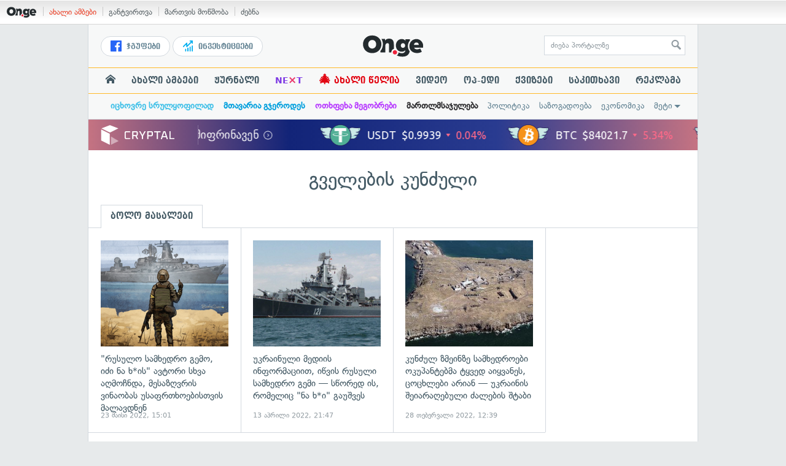

--- FILE ---
content_type: text/html; charset=UTF-8
request_url: https://services.on.ge/time/
body_size: -394
content:
1769726186000

--- FILE ---
content_type: text/html; charset=UTF-8
request_url: https://services.on.ge/time/
body_size: -228
content:
1769726186000